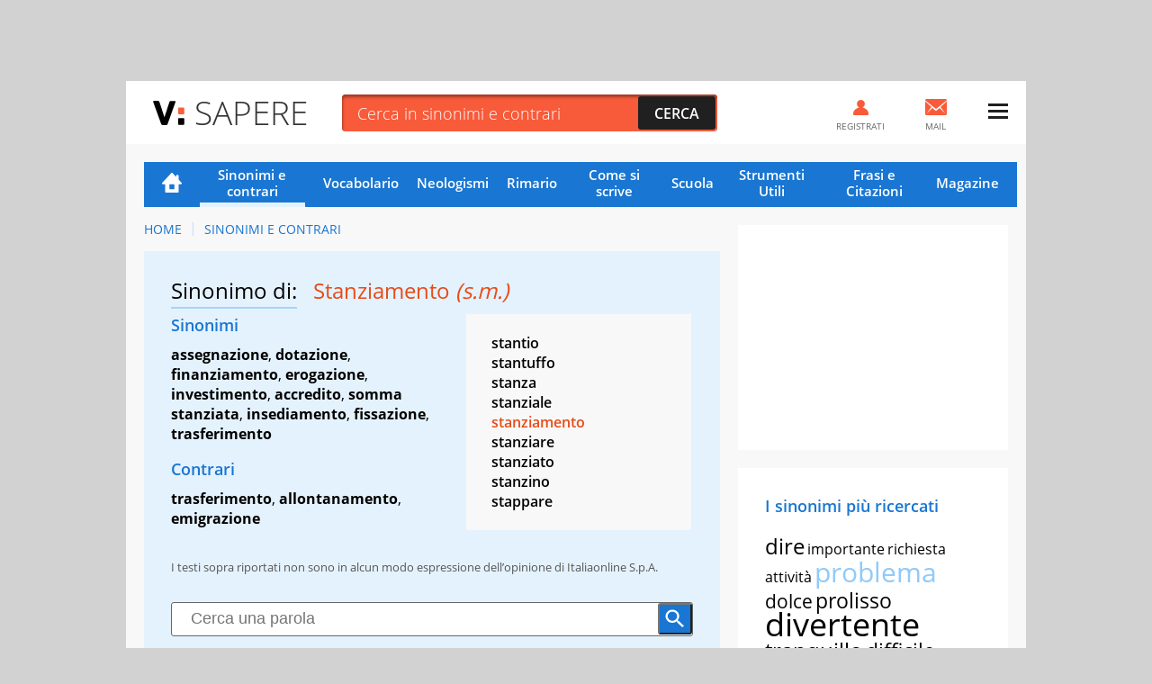

--- FILE ---
content_type: image/svg+xml
request_url: https://sapere.virgilio.it/img/social_icn.svg
body_size: 1170
content:
<svg xmlns="http://www.w3.org/2000/svg">
    <symbol id="instagram" viewBox="0 0 32 32">
        <path d="M9.79,1.1c-1.6.08-2.69.33-3.64.7-.99.38-1.82.9-2.65,1.73-.83.84-1.34,1.67-1.73,2.66-.37.96-.62,2.05-.69,3.64-.07,1.6-.09,2.11-.08,6.18,0,4.07.03,4.58.1,6.18.08,1.6.33,2.69.7,3.64.38.99.9,1.82,1.73,2.65.83.83,1.67,1.34,2.66,1.72.95.37,2.05.62,3.64.69,1.6.07,2.11.09,6.18.08,4.07,0,4.58-.03,6.18-.1,1.6-.08,2.69-.33,3.64-.7.99-.39,1.82-.9,2.65-1.74.83-.83,1.34-1.67,1.72-2.66.37-.95.62-2.05.69-3.64.07-1.6.09-2.11.08-6.18,0-4.07-.03-4.58-.1-6.18-.08-1.6-.33-2.69-.7-3.64-.39-.99-.9-1.82-1.73-2.65-.83-.83-1.67-1.34-2.66-1.72-.95-.37-2.05-.62-3.64-.69-1.6-.07-2.11-.09-6.18-.08-4.07,0-4.58.03-6.18.1M9.96,28.22c-1.46-.06-2.26-.31-2.79-.51-.7-.27-1.2-.6-1.73-1.12-.53-.52-.85-1.02-1.13-1.72-.21-.53-.45-1.32-.52-2.78-.07-1.58-.09-2.06-.1-6.06,0-4,0-4.48.08-6.06.06-1.46.31-2.26.51-2.79.27-.7.6-1.2,1.12-1.73.52-.53,1.02-.85,1.72-1.13.53-.21,1.32-.45,2.78-.52,1.58-.07,2.06-.09,6.06-.1,4.01,0,4.48,0,6.06.08,1.46.06,2.26.31,2.78.51.7.27,1.2.59,1.73,1.12.53.52.85,1.02,1.13,1.72.21.53.45,1.32.52,2.78.08,1.58.09,2.06.1,6.06,0,4.01,0,4.48-.08,6.06-.06,1.46-.31,2.26-.51,2.79-.27.7-.6,1.2-1.12,1.73-.52.52-1.02.85-1.72,1.13-.53.21-1.32.45-2.78.52-1.58.07-2.06.09-6.06.1-4,0-4.48,0-6.06-.08M22.19,7.98c0,.99.81,1.8,1.8,1.8.99,0,1.8-.81,1.8-1.8,0-.99-.81-1.8-1.8-1.8s-1.8.81-1.8,1.8M8.3,16.01c0,4.25,3.46,7.69,7.72,7.69,4.25,0,7.7-3.46,7.69-7.72,0-4.25-3.46-7.7-7.72-7.69-4.25,0-7.69,3.46-7.69,7.72M11,16.01c0-2.76,2.23-5,4.99-5.01,2.76,0,5,2.23,5.01,4.99,0,2.76-2.23,5-4.99,5.01-2.76,0-5-2.23-5.01-4.99" />
    </symbol>
    <symbol id="tiktok" viewBox="0 0 32 32">
        <path d="M24.56,7.61c-1.51-.98-2.6-2.56-2.94-4.39-.07-.4-.11-.8-.11-1.22h-4.81v19.29c-.09,2.16-1.87,3.89-4.05,3.89-.68,0-1.32-.17-1.88-.46-1.29-.68-2.17-2.03-2.17-3.58,0-2.23,1.82-4.05,4.05-4.05.42,0,.82.07,1.19.19v-4.91c-.39-.05-.79-.09-1.19-.09-4.89,0-8.86,3.97-8.86,8.86,0,3,1.5,5.65,3.78,7.25,1.44,1.01,3.19,1.61,5.08,1.61,4.89,0,8.86-3.97,8.86-8.86v-9.78c1.89,1.35,4.2,2.15,6.7,2.15v-4.81c-1.34,0-2.6-.4-3.65-1.08Z" />
    </symbol>
    <symbol id="facebook" viewBox="0 0 32 32">
        <path d="M31,16.1h0c0-8.29-6.72-15.01-15-15.01S1,7.8,1,16.09c0,7.47,5.46,13.66,12.61,14.81h.09s0-10.47,0-10.47h-3.84v-4.34h3.84v-3.3c0-3.76,2.24-5.84,5.67-5.84,1.2.02,2.36.12,3.49.31l-.14-.02v3.69h-1.93c-.09-.01-.18-.02-.28-.02-1.2,0-2.17.97-2.17,2.17,0,.06,0,.11,0,.16h0s0,2.84,0,2.84h4.17l-.67,4.34h-3.53v10.48c7.23-1.16,12.69-7.35,12.69-14.82h0Z" />
    </symbol>
    <symbol id="youtube" viewBox="0 0 32 32">
        <path d="M30.37,8.78c-.35-1.29-1.36-2.31-2.65-2.65-2.34-.63-11.72-.63-11.72-.63,0,0-9.38,0-11.72.63-1.29.34-2.31,1.36-2.65,2.65-.63,2.34-.63,7.22-.63,7.22,0,0,0,4.88.63,7.22.35,1.29,1.36,2.31,2.65,2.65,2.34.63,11.72.63,11.72.63,0,0,9.38,0,11.72-.63,1.29-.35,2.31-1.36,2.65-2.65.63-2.34.63-7.22.63-7.22,0,0,0-4.88-.63-7.22ZM13,20.5v-9l7.79,4.5-7.79,4.5Z" />
    </symbol>
</svg>

--- FILE ---
content_type: application/javascript
request_url: https://sapere.virgilio.it/js/sinonimi-ris.1.7.min.js
body_size: 6817
content:
function scrollingAlfphabet(e,what){var elParent,elArrow;void 0===e.target?elParent=e.parentNode:(elParent=(elArrow=e.target).parentNode,what=-1!==elArrow.className.indexOf("prev")?"prev":"next");for(var i=0;i<elParent.children.length;i++){var scrollWindowWidth,boxAlphabetList,listAlphabetWidth,oArrow,currChild=elParent.children[i];-1!==currChild.className.indexOf("alphabet-wrapper")?(scrollWindowWidth=currChild.offsetWidth,listAlphabetWidth=(boxAlphabetList=currChild.children[0]).offsetWidth,listAlphabetLeftScrollWidth=boxAlphabetList.style.left.match(/-*\d+/)):-1!==currChild.className.indexOf("alphabet-nav")&&-1!==currChild.className.indexOf(what)?elArrow=currChild:-1!==currChild.className.indexOf("alphabet-nav")&&-1===currChild.className.indexOf(what)&&(oArrow=currChild)}if(-1!==elArrow.className.indexOf("inactive"))return e.preventDefault?e.preventDefault():e.returnValue=!1,!1;var listAlphabetLeftScrollWidth=null===listAlphabetLeftScrollWidth?0:parseInt(listAlphabetLeftScrollWidth[0]),newLeft=0;return"prev"===what?0<(newLeft=listAlphabetLeftScrollWidth+scrollWindowWidth)&&(newLeft="0",elArrow.setAttribute("class",elArrow.className+" inactive")):listAlphabetWidth<-(newLeft=listAlphabetLeftScrollWidth-scrollWindowWidth)+scrollWindowWidth&&(newLeft=-(listAlphabetWidth-scrollWindowWidth),elArrow.setAttribute("class",elArrow.className+" inactive")),oArrow.setAttribute("class",oArrow.className.replace(" deactived","").replace(" inactive","")),boxAlphabetList.style.left=newLeft+"px",e.preventDefault?e.preventDefault():e.returnValue=!1,!1}function scrollingMobile(supp){if(null===supp)return!1;var x=this;x.evento="",x.sx="",x.sy="",x.obj=supp;supp="ontouchstart"in document.documentElement;return supp&&navigator.userAgent.match(/(iPod|iPhone|iPad)/)&&navigator.userAgent.match(/AppleWebKit/)&&(app=1),supp&&(x.obj.ontouchstart=function(e){x.sx=e.touches[0].pageX,x.sy=e.touches[0].pageY,x.evento=""},x.obj.ontouchmove=function(e){x.move(e)}),x.move=function(dy){if("scroll"!=x.evento&&!(1<dy.touches.length)){var dx=dy.touches[0].pageX-x.sx,dy=dy.touches[0].pageY-x.sy;return""==x.evento&&Math.abs(dx)<Math.abs(dy)&&(x.evento="scroll"),"scroll"!=x.evento?("swipe"!=x.evento&&30<Math.abs(dx)&&(x.evento="swipe",0<dx?-1!==x.obj.className.indexOf("alphabet")?scrollingAlfphabet(x.obj,"prev"):calendar_back():-1!==x.obj.className.indexOf("alphabet")?scrollingAlfphabet(x.obj,"next"):calendar_forward()),!1):void 0}},x}function is_touch_enabled(){return"ontouchstart"in window||0<navigator.maxTouchPoints||0<navigator.msMaxTouchPoints}var navTtemWithChildren;function getCookie(e){return toolBoxL.getCookie(e)}function setFocus(n){toolBoxL.getCookie("nfc")||(toolBoxL.setCookie("nfc","1",0),void 0===n&&(n=0),toolBoxL.mob||toolBoxL.tch||0==n&&(o=document.getElementById("ricerca"),o.focus()))}function addEvent(e,t,i){toolBoxL.addEvent(e,t,i)}function Vescape(e){for(var t=["%F2","%E0","%F9","%E8","%E9","%EC"],i=["%C3%B2","%C3%A0","%C3%B9","%C3%A8","%C3%A9","%C3%AC"],n=escape(e),o=0;o<t.length;o++)n=n.replace(t[o],i[o]);return n}function HYP_SUGG(e){var t=this,i={input:"q",sugg:"sugg",request:"",submit_fx:function(){},minlen:2,mouseover:!0,input2:!1,requesttime:200,charset:""};if(void 0!==e)for(var n in e)i[n]=e[n];var o,a,r,l=0,c=[],d=[],u=-1,m=0,f=0,v=-1;this.block=0,this.curStr="",this.sel=-1;function y(f,n,r){if(1!=t.block){void 0===r&&(r=0),void 0===n&&(n=0);var s=f.keyCode;if(f.srcElement&&f.srcElement,0!=l&&1==n){if(27==s)return void _();if(38==s&&0<parseInt(t.sel))return E(parseInt(t.sel)-1),t.curStr=o.value=c[t.sel],i.input2&&(a.value=c[t.sel]),f.preventDefault&&f.preventDefault(),!1;if(40==s&&parseInt(t.sel)<d.length-1)return E(parseInt(t.sel)+1),t.curStr=o.value=c[t.sel],i.input2&&(a.value=c[t.sel]),!1;27!=s&&38!=s&&40!=s||!f.preventDefault||f.preventDefault()}f=o.value;return i.input2&&(1==r?(f=a.value,o.value=f):a.value=f),(f=f&&t.trim(f))!=t.curStr&&(-1!=u&&clearTimeout(u),u=-1,(t.curStr=f).length<i.minlen&&0!=l?_():f.length>=i.minlen&&(u=setTimeout(function(){g()},i.requesttime))),!0}}function b(){var e=r.className.replace(" opened","");r.className=e+" opened",l=1}var g=function(){var e,a,r;1!=m?(-1!=v&&clearTimeout(v),v=setTimeout(function(){m=0,-1!=v&&clearTimeout(v),v=-1,setTimeout(function(){g()},1)},3e3),m=1,f=0,e=i.request,a=(new Date).getTime(),e=(e=e.replace(new RegExp("%Q%","g"),Vescape(t.curStr))).replace(new RegExp("%T%","g"),a),(r=document.getElementById("dynajs_"+i.sugg))&&r.parentNode.removeChild(r),a=document.body,(r=document.createElement("script")).setAttribute("type","text/javascript"),r.setAttribute("src",e),r.setAttribute("id","dynajs_"+i.sugg),""!=i.charset&&r.setAttribute("charset",i.charset),a.appendChild(r)):f=1},_=function(){var e=r.className.replace(" opened","");r.className=e,r.innerHTML="",c=[],d=[],l=0,this.sel=-1};this.inject=function(e){r.innerHTML=e,b()},this.callback=function(e,i){-1!=v&&clearTimeout(v),v=-1,r.innerHTML=e,c=i,t.sel=-1,T(),0==l&&b(),m=0,1==f&&setTimeout(function(){g()},1)},this.selected=function(){if(-1<this.sel)return c[this.sel];if(1==c.length)return o.value=c[0],i.input2&&(a.value=c[0]),c[0];if(0<c.length)for(var e=t.curStr.toLowerCase(),n=0;n<c.length;n++){var r=c[n],s=(r=r.toLowerCase()).indexOf(" (");if((r=r.substring(0,s))==e)return o.value=c[n],i.input2&&(a.value=c[n]),c[n]}return!1},this.shut=function(e){1==(t.block=e=void 0===e?0:e)&&(o.blur(),i.input2&&a.blur()),_()};var T=function(){var e=r.getElementsByTagName("li");d=[];for(var t=0,i=0;i<e.length;i++){var o=e[i].className,o=o&&"error"==o?0:1;1==o&&(addEvent(e[i],"mouseover",function(e){var t=this;return(e=e||window.event).srcElement&&(t=e.srcElement),w(t),!0}),addEvent(e[i],"mouseout",function(e){var t=this;return(e=e||window.event).srcElement&&(t=e.srcElement),L(t),!0}),addEvent(e[i],"click",function(e){var t=this;return(e=e||window.event).srcElement&&(t=e.srcElement),A(t),!0}),e[i].setAttribute("data-id",t),d[t]=e[i],t++,e[i].className="")}},E=function(e){t.sel!=e&&0<=parseInt(t.sel)&&(d[t.sel].className=""),e<0?t.sel=-1:(t.sel=e,d[t.sel].className="focused")},w=function(e){return 1==t.block||i.mouseover&&((n=(e=!(n=(e=!(n=e.getAttribute("data-id"))?e.parentNode:e).getAttribute("data-id"))?e.parentNode:e).getAttribute("data-id"))||(e=e.parentNode),E(n),i.mouseover&&(o.value=c[n])),!1;var n},L=function(e){return 1==t.block||i.mouseover&&((e=!(e=!e.getAttribute("data-id")?e.parentNode:e).getAttribute("data-id")?e.parentNode:e).getAttribute("data-id")||(e=e.parentNode),E(-1)),!1},A=function(e){return 1==t.block||((n=(e=!(n=(e=!(n=e.getAttribute("data-id"))?e.parentNode:e).getAttribute("data-id"))?e.parentNode:e).getAttribute("data-id"))||(e=e.parentNode),-1!=t.sel&&t.sel!=n&&(d[t.sel].className=""),e.className="focused",t.sel=n,o.value=c[n],i.input2&&(a.value=c[n]),i.submit_fx()),!1;var n};this.trim=function(e){return e.replace(/^\s+|\s+$/gm,"")},o=document.getElementById(i.input),r=document.getElementById(i.sugg),r.className,addEvent(o,"keyup",function(e){return e=e||(window.event?event:null),y(e,0)}),addEvent(o,"keydown",function(e){return e=e||(window.event?event:null),y(e,1)}),i.input2&&(addEvent(a=document.getElementById(i.input2),"keyup",function(e){return e=e||(window.event?event:null),y(e,0,1)}),addEvent(a,"keydown",function(e){return e=e||(window.event?event:null),y(e,1,1)}))}function sugg01_submit(){document.getElementById("ricerca").value,document.getElementById("search").submit()}!function(){for(var navItem=document.getElementsByClassName("alphabet-nav"),i=0;i<navItem.length;i++)navItem[i].addEventListener("click",scrollingAlfphabet)}(),function(){new scrollingMobile(document.querySelector(".calendar"));for(var listAlphabet=document.querySelectorAll(".alphabet-wrapper"),i=0;i<listAlphabet.length;i++)new scrollingMobile(listAlphabet[i])}(),document.getElementById("nav").addEventListener("click",function(e){-1===document.getElementById("nav").className.indexOf("nav--menu")?document.getElementById("nav").setAttribute("class",document.getElementById("nav").className+" nav--menu"):document.getElementById("nav").className=document.getElementById("nav").className.replace(" nav--menu",""),-1!==e.target.className.indexOf("active")&&e.preventDefault},!1),is_touch_enabled()&&(navTtemWithChildren=document.querySelectorAll(".nav-item--children"),Array.from(this.navTtemWithChildren).forEach(function(el){el.addEventListener("click",function(){this.classList.contains("open")?this.classList.remove("open"):(Array.from(this.parentNode.children).forEach(function(el){el.classList.contains("open")&&el.classList.remove("open")}),this.classList.add("open"))},!1)})),document.getElementById("menu_dropdown").addEventListener("click",function(){var menuVir=document.getElementById("log_menu");-1===menuVir.className.indexOf("open")?menuVir.setAttribute("class",menuVir.className+" open"):menuVir.setAttribute("class",menuVir.className.replace(" open",""))});var _toolBoxL=function(){var e=this;this.brw="",this.isTouch="ontouchstart"in document.documentElement,this.isAppleMobile=navigator.userAgent.match(/(iPod|iPhone|iPad)/),this.isAndroid=navigator.userAgent.match(/(Android|android)/),this.isEdge=navigator.userAgent.match(/( Edge)/);var t=!1,i=!1,n=[],o=[],a=-1,r=[],l=0,c=0,d=0,u=-1,m=0,f=!1;this.mq=void 0!==window.matchMedia||void 0!==window.msMatchMedia,this.mob=/Android|webOS|iPhone|iPad|iPod|BlackBerry|IEMobile|Opera Mini/i.test(navigator.userAgent),this.tch=!1;try{this.tch="ontouchstart"in document.documentElement}catch(v){}var h=0,g=!1,p=!1,y=0,_=0;this.setBreakPoints=function(e){(r=e).sort(function(e,t){return t-e}),0==l&&(T(!0),l=1)},this.onReady=function(t){if(i)t();else if("ie7"==e.brw||"ie8"==e.brw){try{document.documentElement.doScroll("left")}catch(n){return void setTimeout(function(){e.onReady(t)},8)}t()}else this.addEvent(document,"DOMContentLoaded",t)},this.addEvent=function(e,t,i){return e.addEventListener?(e.addEventListener(t,i,!1),!0):e.attachEvent?e.attachEvent("on"+t,i):void 0},this.setCookie=function(n,o,i){n=n+"="+escape(o);0<i&&(n+="; expires=",(o=new Date).setTime(o.getTime()+60*i*60*1e3),n+=o.toGMTString()),n+="; path=/",document.cookie=n},this.getCookie=function(t){t+="=";return 0<document.cookie.length&&(offset=document.cookie.indexOf(t),-1!=offset)?(offset+=t.length,end=document.cookie.indexOf(";",offset),-1==end&&(end=document.cookie.length),unescape(document.cookie.substring(offset,end))):""},this.setLazy=function(e,t,i){if(void 0===t&&(t=!1),i=void 0===i?document.getElementById(e):i){for(var n=o.length-1;0<=n;n--)o[n][1]==e&&o.splice(n,1);if("img"==i.nodeName)o.push([i,e,!1,1]);else if(!1!==t)o.push([i,e,t,1]);else for(var a=i.getElementsByTagName("img"),n=0;n<a.length;n++)o.push([a[n],e,!1,1])}w()},this.lazyDiv=function(e,t){if(t=void 0===t?document.getElementById(e):t){for(var i=t.getElementsByTagName("img"),n=0,o=0;o<i.length;o++)1==E(i[o])&&(n=1);1==n&&T(!0)}},this.screenWidth=function(){return window.innerWidth||(0!=document.documentElement.clientWidth?document.documentElement:document.body).clientWidth},this.screenHeight=function(){return window.innerWidth?window.innerHeight:(0!=document.documentElement.clientWidth?document.documentElement:document.body).clientHeight},this.hwDetection=function(){if("undefined"!=typeof opera)return!1;if(e.isEdge)return!1;var n,t=document.createElement("fakeelement"),i={WebkitTransition:"webkitTransitionEnd",transition:"transitionend"};for(n in i)if(void 0!==t.style[n])return i[n];return!1},this.setResponsiveImage=function(e,t){if((t=void 0===t?document.getElementById(e):t).getAttribute("data-srcset"))n.push(t);else for(var o=t.getElementsByTagName("img"),a=0;a<o.length;a++)o[a].getAttribute("data-srcset")&&n.push(o[a])};var T=function(t){if(0!=r.length&&0!=n.length){void 0===t&&(t=!1);var i=-1;if(e.mq){for(var o=window,l=document,s=l.documentElement,l=l.getElementsByTagName("body")[0],c=o.innerWidth||s.clientWidth||l.clientWidth,o=0;o<r.length;o++)c>=r[o]&&(i=o,o=r.length);-1==i&&(i=r.length)}else i=0;if(t||u!=i){u=i;for(var d,m,o=0;o<n.length;o++)n[o]&&(s=n[o].getAttribute("data-srcset"))&&(m="","N"!=(m=void 0===(d=s.split("|"))[i]?d[0]:d[i])&&("="==m&&(m=d[0]),n[o].getAttribute("src")!=m&&n[o].setAttribute("src",m)))}}},E=function(t){var i=t.getAttribute("data-src"),n=0;return i&&(0<i.indexOf("|")?(t.setAttribute("data-srcset",i),e.setResponsiveImage(!1,t),n=1):t.src=i,t.removeAttribute("data-src")),n},w=function(){if(0!=o.length){for(var r,t=e.screenHeight(),i=0,n=0;n<o.length;n++)1==o[n][3]&&t>=o[n][0].getBoundingClientRect().top&&((r=0)!=o[n][2]?o[n][2]():r=E(o[n][0]),o[n][3]=0,1==r&&(i=1));1==i&&T(!0)}};this.init=function(){var n=document.body;0<=n.className.indexOf("ie7")&&(this.brw="ie7"),0<=n.className.indexOf("ie8")&&(this.brw="ie8"),0<=n.className.indexOf("ie9")&&(this.brw="ie9"),this.touch="ontouchstart"in document.documentElement,this.onReady(function(){i=1,B()}),this.addEvent(window,"resize",function(){setTimeout(function(){var e,o,i,a;e=window,o=document,i=o.documentElement,a=o.getElementsByTagName("body")[0],o=e.innerWidth||i.clientWidth||a.clientWidth,a=e.innerHeight||i.clientHeight||a.clientHeight,c==o&&d==a||(0<r.length&&T(),w(),c=o,d=a),A()},1)},!1),this.addEvent(window,"scroll",function(){L()},!1),f=document.getElementById("log_header"),this.addEvent(window,"scroll",function(){A()},!1),setTimeout(A,10),0<r.length&&(T(!0),l=1),sliderstat=[];n=this.getCookie("ssc");if(n)for(var a=n.split("/"),o=0;o<a.length;o++){var s=a[o].split(".");2==s.length&&(sliderstat[s[0]]=parseInt(s[1],10))}p=this.getCookie("fbdis"),"undefined"!=typeof _FBWID&&_FBWID&&(p=!0),"ie7"!=e.brw&&"ie8"!=e.brw||(p=!0),"undefined"!=typeof toolBoxL_init&&setTimeout(function(){N()},10)},this.get_sliderstat=function(e){var t=!1;return t=""===(t=void 0!==sliderstat[e]?sliderstat[e]:t)?!1:t},this.set_sliderstat=function(e,t){sliderstat[e]=t;var i,n="";for(i in sliderstat)""!=n&&(n+="/"),n+=i+"."+sliderstat[i];this.setCookie("ssc",n,0)};var L=function(){-1!=a&&clearTimeout(a),a=setTimeout(function(){w()},10)};this.hideFB2=function(){var e;0==_&&(_=1,!(p=!(h=0))!==g&&clearTimeout(g),(e=document.getElementById("fblayer"))&&(e.className="fblay"))},this.hideFB=function(){var e;0==_&&(_=1,this.setCookie("fbdis","1",24),p=!0,(e=document.getElementById("fblayer"))&&(h=0,!1!==g&&clearTimeout(g),e.className="fblay fbon",g=setTimeout(function(){e.className="fblay"},600)))};var A=function(){s=window.pageYOffset||document.documentElement.scrollTop||0;var e=document.getElementById("fblayer");if(e&&!p){var t=1846,i=3;try{i=document.getElementById("indicator").offsetWidth}catch(n){}2==i?t=2441:1==i&&(t=4424),s>t?0==h&&(h=1,0==y&&(y=1,(boxSugg=document.getElementById("fbframe"))&&(boxSugg.src="fbplug2.html")),!1!==g&&clearTimeout(g),e.className="fblay fbon",g=setTimeout(function(){e.className="fblay fbon fbin"},100)):1==h&&(h=0,!1!==g&&clearTimeout(g),e.className="fblay fbon",g=setTimeout(function(){e.className="fblay"},600))}var boxSugg=f.getBoundingClientRect();boxSugg&&(0==m&&-5<boxSugg.bottom||1==m&&boxSugg.bottom<=-5||null!==(boxSugg=document.getElementById("bSugg")).offsetParent&&0!=s&&(boxSugg.className=boxSugg.className.replace(" opened",""),document.getElementById("ricerca").addEventListener("keydown",function(){-1===document.getElementById("bSugg").className.indexOf("opened")&&(document.getElementById("bSugg").className=document.getElementById("bSugg").className+" opened")})))},B=function(){N(),"undefined"!=typeof toolBoxL_ready&&toolBoxL_ready()},N=function(){t||(t=!0,"undefined"!=typeof toolBoxL_init&&toolBoxL_init())}},toolBoxL=new _toolBoxL;toolBoxL.init();var _vMailActivate,_vAccountMailActivate,_vCommunityActivate,_vAccountCommunityActivate,sharingBoxL=function(){var e=!1,t=!1;this.addDiv=function(t){t=document.getElementById(t);if(t)for(var i=t.getElementsByTagName("a"),n=0;n<i.length;n++)"sharemenu"==i[n].className&&(toolBoxL.addEvent(i[n].parentNode,"mouseover",function(){o(this)}),toolBoxL.addEvent(i[n].parentNode,"mouseout",function(){a(this)}))},this.click=function(s,t){var i=s.parentNode.parentNode,n="",o="",a="";!i.className||"share open"!=i.className||(s=i.parentNode.getElementsByTagName("a"))[0]&&s[0].className&&"mainlink"==s[0].className&&(n=(n=s[0].getAttribute("data-dest"))||s[0].getAttribute("href"),(s=s[0].parentNode.getElementsByTagName("h3"))[0]&&(o=s[0].innerHTML),a="fb"==t?"https://www.facebook.com/sharer/sharer.php?u="+encodeURI(n):"tw"==t?"https://twitter.com/intent/tweet?text="+encodeURI(o+" "+n):"https://plus.google.com/share?url="+encodeURI(n),window.open(a,"shr","height=400,width=500,toolbar=no,menubar=no,scrollbars=yes,resizable=yes,location=no,directories=no,status=no"),i.className="share",ClK(!1,"nhpv_principali_lanciosocial_"+t,!1,!1,!1))};function i(e){if(t){if(e==t)return;n()}var r,s;e.className="share open",0==e.getElementsByTagName("div").length&&(r=e.getElementsByTagName("a"),s=document.createElement("div"),toolBoxL.addEvent(s,"mouseover",function(){o(this)}),toolBoxL.addEvent(s,"mouseout",function(){a(this)}),s.innerHTML='<a href="javascript:" onclick="sharingBoxL.click(this,\'fb\')" ontouchstart="sharingBoxL.click(this,\'fb\')" title="Condividi su Facebook" class="fb sprite"><a onclick="sharingBoxL.click(this,\'tw\')" ontouchstart="sharingBoxL.click(this,\'tw\')" title="Condividi su Twitter" href="javascript:" class="tw sprite"></a><a title="Condividi su Google+" onclick="sharingBoxL.click(this,\'gp\')" ontouchstart="sharingBoxL.click(this,\'gp\')" href="javascript:" class="gp sprite"></a>',e.insertBefore(s,r[0])),ClK(!1,"nhpv_principali_aprisocial",!1,!1,!1),t=e}var n=function(){t&&(t.className="share",t=!1)},o=function(t){var n;e&&clearTimeout(e),e=!1,"share"==(t="share"!=(t="share"!=(t="share"!=(t=t==window?(t=(n=window.event).target||n.srcElement).parentNode:t).className?t.parentNode:t).className?t.parentNode:t).className?t.parentNode:t).className&&i(t)},a=function(){e&&clearTimeout(e),e=setTimeout(function(){n()},200)};return this}(),_HYP_DROP=[],_LOCAL=[],cit={citycallback:function(e){var n,t="",i=[];sugg02.curStr.toLowerCase(),e&&(n=document.getElementById("csuggn1"));var o=document.getElementById("csuggn2");if(0<e.length){n.style.display="none",o.style.display="none",t='<ul><li class="error" id="sugg02error"></li>';for(var r,a=0;a<5;a++)a<e.length&&(t=t+"<li>"+(r=e[a].substring(0,e[a].length-1))+"</li>",i[a]=r);t+="</ul>"}sugg02.callback(t,i)}},as={mngSucc:function(e){var t="",i=[],n=(sugg01.curStr.toLowerCase(),0);if(e&&(e.results||e.resultsfuzzy)){if(e.results&&0<e.results.length)for(var t="<ul>",o=0;o<10;o++)o<e.results.length&&(t+="<li>",t+=a=e.results[o].value,t+="</li>",i[o]=a.replace(/<\/?[^>]+(>|$)/g,""),n++);if(e.resultsfuzzy&&0<e.resultsfuzzy.length){""==t&&(t="<ul>");for(var a,o=0;o<10-n;o++)o<e.resultsfuzzy.length&&(t+="<li>",t+=a=e.resultsfuzzy[o].value,t+="</li>",i[o]=a.replace(/<\/?[^>]+(>|$)/g,""))}""!=t&&(t+="</ul>"),sugg01.callback(t,i)}}},as2={mngSucc:function(e){var t="",i=[],n=(sugg03.curStr.toLowerCase(),0);if(e&&(e.results||e.resultsfuzzy)){if(e.results&&0<e.results.length)for(var t="<ul>",o=0;o<10;o++)o<e.results.length&&(t+="<li>",t+=a=e.results[o].value,t+="</li>",i[o]=a.replace(/<\/?[^>]+(>|$)/g,""),n++);if(e.resultsfuzzy&&0<e.resultsfuzzy.length){""==t&&(t="<ul>");for(var a,o=0;o<10-n;o++)o<e.resultsfuzzy.length&&(t+="<li>",t+=a=e.resultsfuzzy[o].value,t+="</li>",i[o]=a.replace(/<\/?[^>]+(>|$)/g,""))}""!=t&&(t+="</ul>"),sugg03.callback(t,i)}}},tsbroc=[];function hpCreateLogged(_nickName){var sIDEM,_emailDomain,m1=document.getElementById("log_user"),m2=document.getElementById("log_mail_lnk"),m3=document.getElementById("log_mail"),m4=document.getElementById("log_register"),cookie_IDEM=document.getElementById("log_menu"),m6=document.getElementById("log_mailnum"),m7=document.getElementById("log_community"),m9=(document.getElementById("log_community_lnk"),document.getElementById("log_nick")),cookie_tinv=document.getElementById("log_exit_li"),regz=1,nickerr=0;function cutme(s){return s=19<s.length?s.substr(0,18)+"...":s}1==_nickName.logged&&(cookie_tinv.className=cookie_tinv.className+" logd",cookie_IDEM.style.display="block",_nickName.email&&"ml"!=_nickName.type&&"fbml"!=_nickName.type&&(sIDEM=(sIDEM=_nickName.email).substr(0,sIDEM.indexOf("@")),_emailDomain=(_emailDomain=_nickName.email).substr(_emailDomain.indexOf("@"),_emailDomain.lenght),"undefined"==typeof _vCoverActive&&(_vCoverActive=!1),void 0===_vMailActivate&&(_vMailActivate=!0),m1.innerHTML=cutme(sIDEM)+'<span class="ico sprt"></span>',m1.onclick=function(){},m1.className="logd",_vMailActivate?(cookie_tinv=getCookie("tinv"),cookie_IDEM=getCookie("IDEM"),sIDEM=new Array,null!=cookie_IDEM?sIDEM=cookie_IDEM.split("|"):sIDEM[0]=0,null!=cookie_tinv&&0!=cookie_tinv.indexOf("_")&&(6==cookie_tinv||1==cookie_tinv&&6==sIDEM[0])&&(m1.href=m2.href="http://webmail.virgilio.it/cp/default.jsp"),"@virgilio.it"==_emailDomain&&(regz=0,m2.onclick=function(){},getCookie("WEBMAIL20"),m1.href=m2.href="http://webmail.virgilio.it/cp/default.jsp",m1.setAttribute("data-biUrl",m1.href),m1.setAttribute("data-biUrlGo",m1.href),99<_nickName.unseenmsg?m6.innerHTML="99+":m6.innerHTML=_nickName.unseenmsg)):(m1.href=m2.href="http://login.virgilio.it/errore_mail.html",regz=0)),"ml"==_nickName.type||_nickName.type,_nickName.nick_def&&(m7.className="community logd",_nickName=_nickName.nick_def,m9.className="logd",m9.innerHTML=cutme(_nickName)+'<span class="ico sprt"></span>',nickerr=1,m9.href="https://selfcare.virgilio.it/nickname/"),0==nickerr&&(m9.innerHTML="Crea Nickname",m9.href="https://registrazione.virgilio.it/socialnet/")),0==regz?(m4.style.display="none",document.getElementById("header").className="noreg"):document.getElementById("header").className=""}_vMailActivate="undefined"==typeof vMailActivate||"ON"==vMailActivate,_vAccountMailActivate="undefined"==typeof vAccountMailActivate||"ON"==vAccountMailActivate,_vCommunityActivate="undefined"==typeof vCommunityActivate||"ON"==vCommunityActivate,_vAccountCommunityActivate="undefined"==typeof vAccountCommunityActivate||"ON"==vAccountCommunityActivate,"OFF"==_vMailActivate&&document.getElementById("log_mail_lnk").setAttribute("href","http://login.virgilio.it/errore_mail.html"),"OFF"==_vAccountMailActivate&&(document.getElementById("log_register_lnk").setAttribute("href","http://login.virgilio.it/errore_reg.html"),document.getElementById("log_user").setAttribute("href","http://login.virgilio.it/errore_reg.html")),(document.cookie.match(/^(.*;)?\s*LIB_RM_CK\s*=\s*[^;]+(.*)?$/)||document.cookie.match(/^(.*;)?\s*LIB_NAME_CK\s*=\s*[^;]+(.*)?$/))&&function(){var element=document.createElement("script");element.setAttribute("type","text/javascript"),element.setAttribute("src"," https://login.virgilio.it/accountinfo.php?service_id=dashboard&opt=unseenmsg&callback=hpCreateLogged&rnd="+Math.floor(1e10*Math.random())),element.setAttribute("id","dynajs2"),document.body.appendChild(element)}();